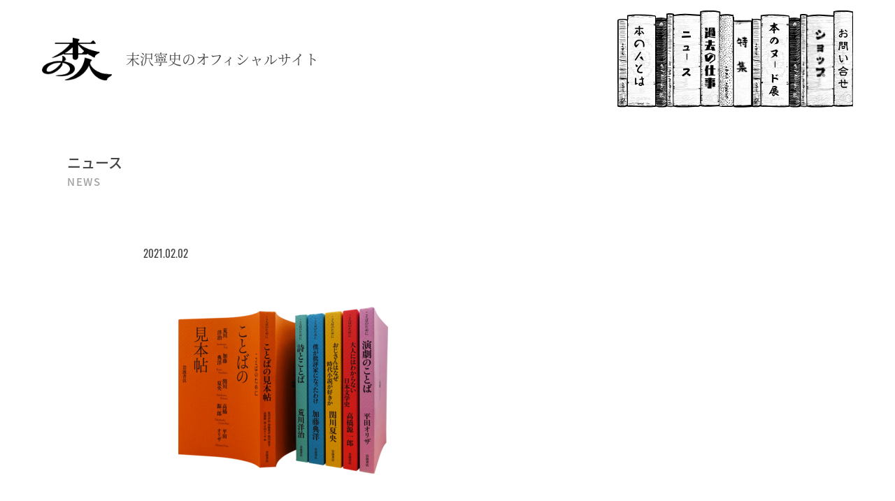

--- FILE ---
content_type: text/html; charset=UTF-8
request_url: https://honnohito.jp/nude/133/attachment/0006_b/
body_size: 3364
content:
<!DOCTYPE html>
<html lang="ja">
<head>
<meta charset="UTF-8">
<title>0006_b - 本の人 末沢寧史のオフィシャルサイト</title>

		<!-- All in One SEO 4.1.5.3 -->
		<meta name="robots" content="max-image-preview:large" />
		<meta property="og:locale" content="ja_JP" />
		<meta property="og:site_name" content="本の人 末沢寧史のオフィシャルサイト -" />
		<meta property="og:type" content="article" />
		<meta property="og:title" content="0006_b - 本の人 末沢寧史のオフィシャルサイト" />
		<meta property="og:image" content="https://honnohito.jp/ogp.png" />
		<meta property="og:image:secure_url" content="https://honnohito.jp/ogp.png" />
		<meta property="article:published_time" content="2021-02-02T10:57:56+00:00" />
		<meta property="article:modified_time" content="2021-02-02T10:57:56+00:00" />
		<meta property="article:publisher" content="https://www.facebook.com/booknude" />
		<meta name="twitter:card" content="summary" />
		<meta name="twitter:site" content="@swetching" />
		<meta name="twitter:domain" content="honnohito.jp" />
		<meta name="twitter:title" content="0006_b - 本の人 末沢寧史のオフィシャルサイト" />
		<meta name="twitter:creator" content="@swetching" />
		<meta name="twitter:image" content="https://honnohito.jp/ogp.png" />
		<script type="application/ld+json" class="aioseo-schema">
			{"@context":"https:\/\/schema.org","@graph":[{"@type":"WebSite","@id":"https:\/\/honnohito.jp\/#website","url":"https:\/\/honnohito.jp\/","name":"\u672c\u306e\u4eba \u672b\u6ca2\u5be7\u53f2\u306e\u30aa\u30d5\u30a3\u30b7\u30e3\u30eb\u30b5\u30a4\u30c8","inLanguage":"ja","publisher":{"@id":"https:\/\/honnohito.jp\/#person"}},{"@type":"Person","@id":"https:\/\/honnohito.jp\/#person","name":"Suezawa","image":{"@type":"ImageObject","@id":"https:\/\/honnohito.jp\/nude\/133\/attachment\/0006_b\/#personImage","url":"https:\/\/secure.gravatar.com\/avatar\/d01210aae321e312fa453fa04558ee7c?s=96&d=mm&r=g","width":96,"height":96,"caption":"Suezawa"},"sameAs":["https:\/\/www.facebook.com\/booknude","https:\/\/twitter.com\/swetching","https:\/\/www.instagram.com\/swetching\/?hl=ja"]},{"@type":"BreadcrumbList","@id":"https:\/\/honnohito.jp\/nude\/133\/attachment\/0006_b\/#breadcrumblist","itemListElement":[{"@type":"ListItem","@id":"https:\/\/honnohito.jp\/#listItem","position":1,"item":{"@type":"WebPage","@id":"https:\/\/honnohito.jp\/","name":"\u30db\u30fc\u30e0","url":"https:\/\/honnohito.jp\/"},"nextItem":"https:\/\/honnohito.jp\/nude\/133\/attachment\/0006_b\/#listItem"},{"@type":"ListItem","@id":"https:\/\/honnohito.jp\/nude\/133\/attachment\/0006_b\/#listItem","position":2,"item":{"@type":"WebPage","@id":"https:\/\/honnohito.jp\/nude\/133\/attachment\/0006_b\/","name":"0006_b","url":"https:\/\/honnohito.jp\/nude\/133\/attachment\/0006_b\/"},"previousItem":"https:\/\/honnohito.jp\/#listItem"}]},{"@type":"Person","@id":"https:\/\/honnohito.jp\/author\/4floor\/#author","url":"https:\/\/honnohito.jp\/author\/4floor\/","name":"4floor","image":{"@type":"ImageObject","@id":"https:\/\/honnohito.jp\/nude\/133\/attachment\/0006_b\/#authorImage","url":"https:\/\/secure.gravatar.com\/avatar\/501daed7dd81a81c2484b2f873ab2ff1?s=96&d=mm&r=g","width":96,"height":96,"caption":"4floor"},"sameAs":["https:\/\/www.facebook.com\/booknude","https:\/\/twitter.com\/swetching","https:\/\/www.instagram.com\/swetching\/?hl=ja"]},{"@type":"ItemPage","@id":"https:\/\/honnohito.jp\/nude\/133\/attachment\/0006_b\/#itempage","url":"https:\/\/honnohito.jp\/nude\/133\/attachment\/0006_b\/","name":"0006_b - \u672c\u306e\u4eba \u672b\u6ca2\u5be7\u53f2\u306e\u30aa\u30d5\u30a3\u30b7\u30e3\u30eb\u30b5\u30a4\u30c8","inLanguage":"ja","isPartOf":{"@id":"https:\/\/honnohito.jp\/#website"},"breadcrumb":{"@id":"https:\/\/honnohito.jp\/nude\/133\/attachment\/0006_b\/#breadcrumblist"},"author":"https:\/\/honnohito.jp\/author\/4floor\/#author","creator":"https:\/\/honnohito.jp\/author\/4floor\/#author","datePublished":"2021-02-02T10:57:56+09:00","dateModified":"2021-02-02T10:57:56+09:00"}]}
		</script>
		<!-- All in One SEO -->

<link rel='dns-prefetch' href='//s.w.org' />
<link rel='stylesheet' id='wp-block-library-css'  href='https://honnohito.jp/inst-tmp/wp-includes/css/dist/block-library/style.min.css?ver=5.6.16' type='text/css' media='all' />
<link rel="https://api.w.org/" href="https://honnohito.jp/wp-json/" /><link rel="alternate" type="application/json" href="https://honnohito.jp/wp-json/wp/v2/media/184" /><link rel="alternate" type="application/json+oembed" href="https://honnohito.jp/wp-json/oembed/1.0/embed?url=https%3A%2F%2Fhonnohito.jp%2Fnude%2F133%2Fattachment%2F0006_b%2F" />
<link rel="alternate" type="text/xml+oembed" href="https://honnohito.jp/wp-json/oembed/1.0/embed?url=https%3A%2F%2Fhonnohito.jp%2Fnude%2F133%2Fattachment%2F0006_b%2F&#038;format=xml" />
<meta name="viewport" content="width=device-width, initial-scale=1, minimum-scale=1">
<!-- <meta http-equiv="X-UA-Compatible" content="IE=EmulateIE8; IE=EmulateIE9"> -->
<meta name="format-detection" content="telephone=on">
<meta name="theme-color" content="#F7F5ED">
<link rel="icon" href="/favicon.svg">
<link rel="apple-touch-icon" href="/apple-touch-icon.png">
<link rel="mask-icon" href="/safari-pinned-tab.svg" color="#F7F5ED">
<script src="https://code.jquery.com/jquery-3.6.0.min.js" integrity="sha256-/xUj+3OJU5yExlq6GSYGSHk7tPXikynS7ogEvDej/m4=" crossorigin="anonymous"></script>
<script src="/common/js/common.js?1768693435"></script>
<script src="/common/js/movie.js?1768693435"></script>
<link rel="stylesheet" href="/common/css/base.css?1768693435" media="all">
<link rel="stylesheet" href="/common/css/style.css?1768693435" media="all">
<link rel="stylesheet" href="/common/css/movie.css?1768693435" media="all">
<script>
  (function(d) {
    var config = {
      kitId: 'utm5lig',
      scriptTimeout: 3000,
      async: true
    },
    h=d.documentElement,t=setTimeout(function(){h.className=h.className.replace(/\bwf-loading\b/g,"")+" wf-inactive";},config.scriptTimeout),tk=d.createElement("script"),f=false,s=d.getElementsByTagName("script")[0],a;h.className+=" wf-loading";tk.src='https://use.typekit.net/'+config.kitId+'.js';tk.async=true;tk.onload=tk.onreadystatechange=function(){a=this.readyState;if(f||a&&a!="complete"&&a!="loaded")return;f=true;clearTimeout(t);try{Typekit.load(config)}catch(e){}};s.parentNode.insertBefore(tk,s)
  })(document);
</script>
<script async custom-element="amp-link-rewriter" src="https://cdn.ampproject.org/v0/amp-link-rewriter-0.1.js"></script>
<!-- Global site tag (gtag.js) - Google Analytics -->
<script async src="https://www.googletagmanager.com/gtag/js?id=G-ZHLLH3THC3"></script>
<script>
  window.dataLayer = window.dataLayer || [];
  function gtag(){dataLayer.push(arguments);}
  gtag('js', new Date());

  gtag('config', 'G-ZHLLH3THC3');
</script>
</head>
<body>
<div id="wrapper">
	<header id="header">
		<div class="header">
			<h1 class="logo"><a href="/"><img src="/common/img/logo.png" alt="本の人"></a><span>末沢寧史の<br>オフィシャルサイト</span></h1>
			<div class="sp-btn">
				<div class="menu-line">
					<span class="menu-line-top"></span>
					<span class="menu-line-center"></span>
					<span class="menu-line-bottom"></span>
				</div>
			</div>
			<nav id="gnav">
				<ul>
					<li><a href="/profile/" class="profile">本の人とは</a></li>
					<li><a href="/news/" class="news">ニュース</a></li>
					<li><a href="/works/" class="works">過去の仕事</a></li>
					<li><a href="/special/" class="special">特集</a><a href="/special/" class="book-title">海峡のまちのハリル</a></li>
					<li><a href="/nude/" class="nude">本のヌード展</a></li>
					<li><a href="/#shop" class="shop">ショップ</a></li>
					<li><a href="/contact/" class="contact">お問い合わせ</a></li>
				</ul>
			</nav>
		</div>
	</header>
	<main id="main" class="news">
		<div class="main">
			<section class="sec-news-post">
				<div class="inner fv">
					<h2 class="pagettl ttl"><span class="jp">ニュース</span><span class="en">NEWS</span></h2>
										<div class="news-post">
						<div><time datetime="2021-02-02"><span>2021.02.02</span></time></div>
						<div class="txt-wrap">
							<p class="attachment"><a href='https://honnohito.jp/assets/uploads/0006_b.png'><img src="https://honnohito.jp/assets/uploads/0006_b-300x294.png" class="attachment-medium size-medium" alt="" /></a></p>
													</div>
					</div>
									</div>
			</section>
			<div class="breadcrumb inner">
				<p><a href="/"><span>HOME</span></a></p>
				<p><span>お知らせ</span></p>
			</div>
		</div>
		<p class="pagetop"><a href="#"></a></p>
	</main>

	<footer id="footer">
		<div class="footer">
			<p class="logo"><a href="/"><img src="/common/img/logo.png" alt="本の人"></a></p>
			<div class="fnav">
				<ul>
					<li><a href="/profile/" class="profile">本の人とは</a></li>
					<li><a href="/news/" class="news">ニュース</a></li>
					<li><a href="/works/" class="works">過去の仕事</a></li>
					<li><a href="/special/" class="special">特集</a></li>
					<li><a href="/nude/" class="nude">本のヌード展</a></li>
					<li><a href="/#shop" class="shop">ショップ</a></li>
					<li><a href="/contact/" class="contact">お問い合わせ</a></li>
				</ul>
			</div>
			<ul class="sns">
				<li><a href="https://www.instagram.com/swetching/?hl=ja" target="_blank"><img src="/common/img/icn_instagram.svg" alt="instagram"></a></li>
				<li><a href="https://twitter.com/swetching" target="_blank"><img src="/common/img/icn_twitter.svg" alt="twitter"></a></li>
				<li><a href="https://www.facebook.com/booknude" target="_blank"><img src="/common/img/icn_facebook.svg" alt="facebook"></a></li>
			</ul>
			<p class="copyright">© Hon no Hito</p>
		</div>
	</footer>
</div>
<amp-link-rewriter layout="nodisplay">
	<script type="application/json">
		{
			"output": "https://lsr.valuecommerce.com/ard?p=${vc_pid}&u=${href}&vcptn=${vc_ptn}&s=SOURCE_URL&r=DOCUMENT_REFERRER",
			"vars": { "vc_pid": "887025386", "vc_ptn": "ampls" }
		}
	</script>
</amp-link-rewriter>
<script type='text/javascript' src='https://honnohito.jp/inst-tmp/wp-includes/js/wp-embed.min.js?ver=5.6.16' id='wp-embed-js'></script>
</body>
</html>

--- FILE ---
content_type: image/svg+xml
request_url: https://honnohito.jp/common/img/icn_facebook.svg
body_size: 570
content:
<svg xmlns="http://www.w3.org/2000/svg" viewBox="0 0 29.133 29.133">
  <g transform="translate(5.498 5.639)">
    <rect width="17.461" height="17.461" transform="translate(0 0.161)" fill="none"/>
    <path d="M85.965,17.6V9.583H88.7l.391-3.129H85.965V4.5c0-.88.293-1.565,1.565-1.565h1.662V.1C88.8.1,87.823,0,86.747,0a3.775,3.775,0,0,0-4.009,4.107V6.454H80V9.583h2.738V17.6Z" transform="translate(-75.741)" fill="#333" fill-rule="evenodd"/>
  </g>
  <path d="M14.566,2.59a44.664,44.664,0,0,1,5.827.162,7.507,7.507,0,0,1,2.751.486A5.684,5.684,0,0,1,25.9,5.988a7.507,7.507,0,0,1,.486,2.751c0,1.457.162,1.942.162,5.827a44.664,44.664,0,0,1-.162,5.827,7.507,7.507,0,0,1-.486,2.751A5.684,5.684,0,0,1,23.145,25.9a7.507,7.507,0,0,1-2.751.486c-1.457,0-1.942.162-5.827.162a44.664,44.664,0,0,1-5.827-.162A7.507,7.507,0,0,1,5.988,25.9a5.684,5.684,0,0,1-2.751-2.751,7.507,7.507,0,0,1-.486-2.751c0-1.457-.162-1.942-.162-5.827A44.664,44.664,0,0,1,2.751,8.74a7.507,7.507,0,0,1,.486-2.751A5.813,5.813,0,0,1,4.37,4.37,2.736,2.736,0,0,1,5.988,3.237,7.507,7.507,0,0,1,8.74,2.751a44.664,44.664,0,0,1,5.827-.162m0-2.59A47.822,47.822,0,0,0,8.578.162,9.992,9.992,0,0,0,5.017.809a6.336,6.336,0,0,0-2.59,1.618A6.336,6.336,0,0,0,.809,5.017,7.374,7.374,0,0,0,.162,8.578,47.822,47.822,0,0,0,0,14.566a47.822,47.822,0,0,0,.162,5.988,9.992,9.992,0,0,0,.647,3.561,6.336,6.336,0,0,0,1.618,2.59,6.336,6.336,0,0,0,2.59,1.618,9.992,9.992,0,0,0,3.561.647,47.822,47.822,0,0,0,5.988.162,47.822,47.822,0,0,0,5.988-.162,9.992,9.992,0,0,0,3.561-.647,6.79,6.79,0,0,0,4.208-4.208,9.992,9.992,0,0,0,.647-3.561c0-1.618.162-2.1.162-5.988a47.822,47.822,0,0,0-.162-5.988,9.992,9.992,0,0,0-.647-3.561,6.336,6.336,0,0,0-1.618-2.59A6.336,6.336,0,0,0,24.116.809,9.992,9.992,0,0,0,20.555.162,47.822,47.822,0,0,0,14.566,0" transform="translate(0)" fill="#333" fill-rule="evenodd"/>
</svg>
